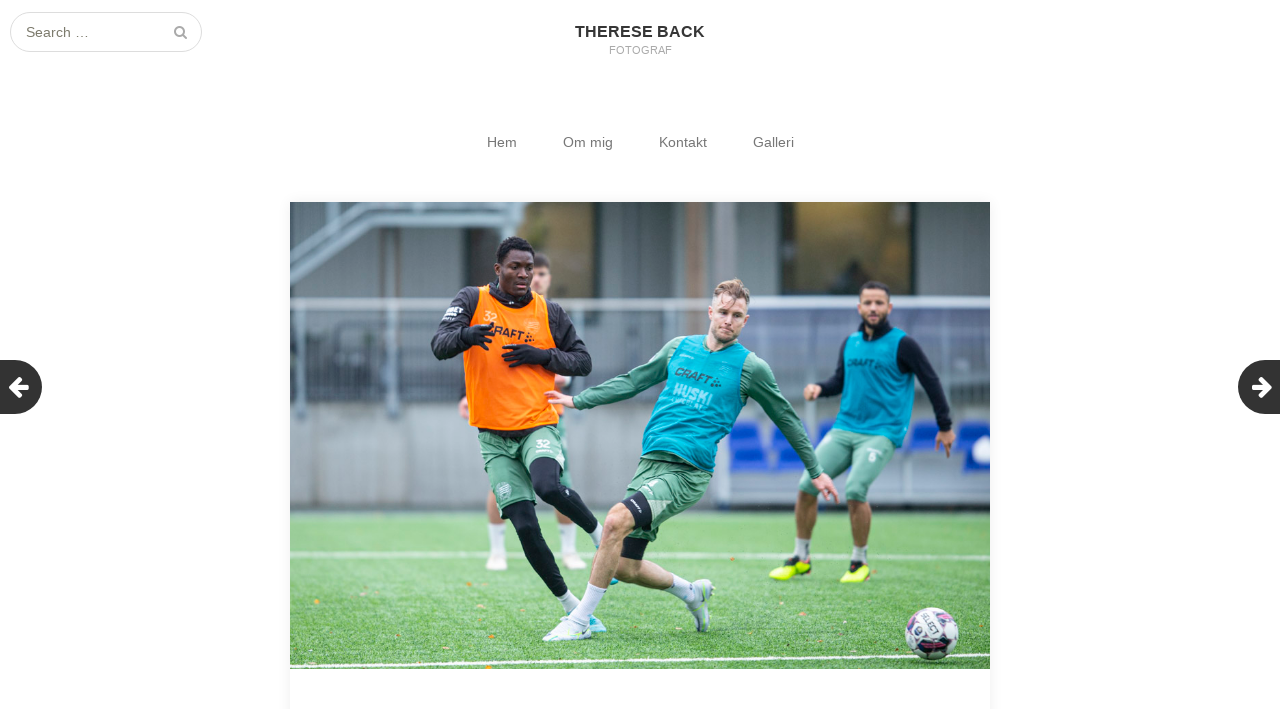

--- FILE ---
content_type: text/html; charset=UTF-8
request_url: https://www.thereseback.se/20221026-hammarby-traning/
body_size: 9715
content:
<!DOCTYPE html>
<html lang="sv-SE">
<head>
	<meta charset="UTF-8">
	<meta name="viewport" content="width=device-width, initial-scale=1">
	<link rel="profile" href="http://gmpg.org/xfn/11">
	<link rel="pingback" href="https://www.thereseback.se/xmlrpc.php">
	<!--[if lt IE 9]>
	<script src="https://usercontent.one/wp/www.thereseback.se/wp-content/themes/gk-portfolio/js/html5.js?media=1724755417"></script>
	<![endif]-->
	<title>20221026 Hammarby Träning &#8211; Therese Back</title>
<meta name='robots' content='max-image-preview:large' />
	<style>img:is([sizes="auto" i], [sizes^="auto," i]) { contain-intrinsic-size: 3000px 1500px }</style>
	<link rel='dns-prefetch' href='//www.googletagmanager.com' />
<link rel='dns-prefetch' href='//fonts.googleapis.com' />
<link rel="alternate" type="application/rss+xml" title="Therese Back &raquo; Webbflöde" href="https://www.thereseback.se/feed/" />
<link rel="alternate" type="application/rss+xml" title="Therese Back &raquo; Kommentarsflöde" href="https://www.thereseback.se/comments/feed/" />
<link rel="alternate" type="application/rss+xml" title="Therese Back &raquo; Kommentarsflöde för 20221026 Hammarby Träning" href="https://www.thereseback.se/20221026-hammarby-traning/feed/" />
<script type="text/javascript">
/* <![CDATA[ */
window._wpemojiSettings = {"baseUrl":"https:\/\/s.w.org\/images\/core\/emoji\/16.0.1\/72x72\/","ext":".png","svgUrl":"https:\/\/s.w.org\/images\/core\/emoji\/16.0.1\/svg\/","svgExt":".svg","source":{"concatemoji":"https:\/\/www.thereseback.se\/wp-includes\/js\/wp-emoji-release.min.js?ver=6.8.3"}};
/*! This file is auto-generated */
!function(s,n){var o,i,e;function c(e){try{var t={supportTests:e,timestamp:(new Date).valueOf()};sessionStorage.setItem(o,JSON.stringify(t))}catch(e){}}function p(e,t,n){e.clearRect(0,0,e.canvas.width,e.canvas.height),e.fillText(t,0,0);var t=new Uint32Array(e.getImageData(0,0,e.canvas.width,e.canvas.height).data),a=(e.clearRect(0,0,e.canvas.width,e.canvas.height),e.fillText(n,0,0),new Uint32Array(e.getImageData(0,0,e.canvas.width,e.canvas.height).data));return t.every(function(e,t){return e===a[t]})}function u(e,t){e.clearRect(0,0,e.canvas.width,e.canvas.height),e.fillText(t,0,0);for(var n=e.getImageData(16,16,1,1),a=0;a<n.data.length;a++)if(0!==n.data[a])return!1;return!0}function f(e,t,n,a){switch(t){case"flag":return n(e,"\ud83c\udff3\ufe0f\u200d\u26a7\ufe0f","\ud83c\udff3\ufe0f\u200b\u26a7\ufe0f")?!1:!n(e,"\ud83c\udde8\ud83c\uddf6","\ud83c\udde8\u200b\ud83c\uddf6")&&!n(e,"\ud83c\udff4\udb40\udc67\udb40\udc62\udb40\udc65\udb40\udc6e\udb40\udc67\udb40\udc7f","\ud83c\udff4\u200b\udb40\udc67\u200b\udb40\udc62\u200b\udb40\udc65\u200b\udb40\udc6e\u200b\udb40\udc67\u200b\udb40\udc7f");case"emoji":return!a(e,"\ud83e\udedf")}return!1}function g(e,t,n,a){var r="undefined"!=typeof WorkerGlobalScope&&self instanceof WorkerGlobalScope?new OffscreenCanvas(300,150):s.createElement("canvas"),o=r.getContext("2d",{willReadFrequently:!0}),i=(o.textBaseline="top",o.font="600 32px Arial",{});return e.forEach(function(e){i[e]=t(o,e,n,a)}),i}function t(e){var t=s.createElement("script");t.src=e,t.defer=!0,s.head.appendChild(t)}"undefined"!=typeof Promise&&(o="wpEmojiSettingsSupports",i=["flag","emoji"],n.supports={everything:!0,everythingExceptFlag:!0},e=new Promise(function(e){s.addEventListener("DOMContentLoaded",e,{once:!0})}),new Promise(function(t){var n=function(){try{var e=JSON.parse(sessionStorage.getItem(o));if("object"==typeof e&&"number"==typeof e.timestamp&&(new Date).valueOf()<e.timestamp+604800&&"object"==typeof e.supportTests)return e.supportTests}catch(e){}return null}();if(!n){if("undefined"!=typeof Worker&&"undefined"!=typeof OffscreenCanvas&&"undefined"!=typeof URL&&URL.createObjectURL&&"undefined"!=typeof Blob)try{var e="postMessage("+g.toString()+"("+[JSON.stringify(i),f.toString(),p.toString(),u.toString()].join(",")+"));",a=new Blob([e],{type:"text/javascript"}),r=new Worker(URL.createObjectURL(a),{name:"wpTestEmojiSupports"});return void(r.onmessage=function(e){c(n=e.data),r.terminate(),t(n)})}catch(e){}c(n=g(i,f,p,u))}t(n)}).then(function(e){for(var t in e)n.supports[t]=e[t],n.supports.everything=n.supports.everything&&n.supports[t],"flag"!==t&&(n.supports.everythingExceptFlag=n.supports.everythingExceptFlag&&n.supports[t]);n.supports.everythingExceptFlag=n.supports.everythingExceptFlag&&!n.supports.flag,n.DOMReady=!1,n.readyCallback=function(){n.DOMReady=!0}}).then(function(){return e}).then(function(){var e;n.supports.everything||(n.readyCallback(),(e=n.source||{}).concatemoji?t(e.concatemoji):e.wpemoji&&e.twemoji&&(t(e.twemoji),t(e.wpemoji)))}))}((window,document),window._wpemojiSettings);
/* ]]> */
</script>
<style id='wp-emoji-styles-inline-css' type='text/css'>

	img.wp-smiley, img.emoji {
		display: inline !important;
		border: none !important;
		box-shadow: none !important;
		height: 1em !important;
		width: 1em !important;
		margin: 0 0.07em !important;
		vertical-align: -0.1em !important;
		background: none !important;
		padding: 0 !important;
	}
</style>
<link rel='stylesheet' id='wp-block-library-css' href='https://www.thereseback.se/wp-includes/css/dist/block-library/style.min.css?ver=6.8.3' type='text/css' media='all' />
<style id='classic-theme-styles-inline-css' type='text/css'>
/*! This file is auto-generated */
.wp-block-button__link{color:#fff;background-color:#32373c;border-radius:9999px;box-shadow:none;text-decoration:none;padding:calc(.667em + 2px) calc(1.333em + 2px);font-size:1.125em}.wp-block-file__button{background:#32373c;color:#fff;text-decoration:none}
</style>
<style id='global-styles-inline-css' type='text/css'>
:root{--wp--preset--aspect-ratio--square: 1;--wp--preset--aspect-ratio--4-3: 4/3;--wp--preset--aspect-ratio--3-4: 3/4;--wp--preset--aspect-ratio--3-2: 3/2;--wp--preset--aspect-ratio--2-3: 2/3;--wp--preset--aspect-ratio--16-9: 16/9;--wp--preset--aspect-ratio--9-16: 9/16;--wp--preset--color--black: #000000;--wp--preset--color--cyan-bluish-gray: #abb8c3;--wp--preset--color--white: #ffffff;--wp--preset--color--pale-pink: #f78da7;--wp--preset--color--vivid-red: #cf2e2e;--wp--preset--color--luminous-vivid-orange: #ff6900;--wp--preset--color--luminous-vivid-amber: #fcb900;--wp--preset--color--light-green-cyan: #7bdcb5;--wp--preset--color--vivid-green-cyan: #00d084;--wp--preset--color--pale-cyan-blue: #8ed1fc;--wp--preset--color--vivid-cyan-blue: #0693e3;--wp--preset--color--vivid-purple: #9b51e0;--wp--preset--gradient--vivid-cyan-blue-to-vivid-purple: linear-gradient(135deg,rgba(6,147,227,1) 0%,rgb(155,81,224) 100%);--wp--preset--gradient--light-green-cyan-to-vivid-green-cyan: linear-gradient(135deg,rgb(122,220,180) 0%,rgb(0,208,130) 100%);--wp--preset--gradient--luminous-vivid-amber-to-luminous-vivid-orange: linear-gradient(135deg,rgba(252,185,0,1) 0%,rgba(255,105,0,1) 100%);--wp--preset--gradient--luminous-vivid-orange-to-vivid-red: linear-gradient(135deg,rgba(255,105,0,1) 0%,rgb(207,46,46) 100%);--wp--preset--gradient--very-light-gray-to-cyan-bluish-gray: linear-gradient(135deg,rgb(238,238,238) 0%,rgb(169,184,195) 100%);--wp--preset--gradient--cool-to-warm-spectrum: linear-gradient(135deg,rgb(74,234,220) 0%,rgb(151,120,209) 20%,rgb(207,42,186) 40%,rgb(238,44,130) 60%,rgb(251,105,98) 80%,rgb(254,248,76) 100%);--wp--preset--gradient--blush-light-purple: linear-gradient(135deg,rgb(255,206,236) 0%,rgb(152,150,240) 100%);--wp--preset--gradient--blush-bordeaux: linear-gradient(135deg,rgb(254,205,165) 0%,rgb(254,45,45) 50%,rgb(107,0,62) 100%);--wp--preset--gradient--luminous-dusk: linear-gradient(135deg,rgb(255,203,112) 0%,rgb(199,81,192) 50%,rgb(65,88,208) 100%);--wp--preset--gradient--pale-ocean: linear-gradient(135deg,rgb(255,245,203) 0%,rgb(182,227,212) 50%,rgb(51,167,181) 100%);--wp--preset--gradient--electric-grass: linear-gradient(135deg,rgb(202,248,128) 0%,rgb(113,206,126) 100%);--wp--preset--gradient--midnight: linear-gradient(135deg,rgb(2,3,129) 0%,rgb(40,116,252) 100%);--wp--preset--font-size--small: 13px;--wp--preset--font-size--medium: 20px;--wp--preset--font-size--large: 36px;--wp--preset--font-size--x-large: 42px;--wp--preset--spacing--20: 0.44rem;--wp--preset--spacing--30: 0.67rem;--wp--preset--spacing--40: 1rem;--wp--preset--spacing--50: 1.5rem;--wp--preset--spacing--60: 2.25rem;--wp--preset--spacing--70: 3.38rem;--wp--preset--spacing--80: 5.06rem;--wp--preset--shadow--natural: 6px 6px 9px rgba(0, 0, 0, 0.2);--wp--preset--shadow--deep: 12px 12px 50px rgba(0, 0, 0, 0.4);--wp--preset--shadow--sharp: 6px 6px 0px rgba(0, 0, 0, 0.2);--wp--preset--shadow--outlined: 6px 6px 0px -3px rgba(255, 255, 255, 1), 6px 6px rgba(0, 0, 0, 1);--wp--preset--shadow--crisp: 6px 6px 0px rgba(0, 0, 0, 1);}:where(.is-layout-flex){gap: 0.5em;}:where(.is-layout-grid){gap: 0.5em;}body .is-layout-flex{display: flex;}.is-layout-flex{flex-wrap: wrap;align-items: center;}.is-layout-flex > :is(*, div){margin: 0;}body .is-layout-grid{display: grid;}.is-layout-grid > :is(*, div){margin: 0;}:where(.wp-block-columns.is-layout-flex){gap: 2em;}:where(.wp-block-columns.is-layout-grid){gap: 2em;}:where(.wp-block-post-template.is-layout-flex){gap: 1.25em;}:where(.wp-block-post-template.is-layout-grid){gap: 1.25em;}.has-black-color{color: var(--wp--preset--color--black) !important;}.has-cyan-bluish-gray-color{color: var(--wp--preset--color--cyan-bluish-gray) !important;}.has-white-color{color: var(--wp--preset--color--white) !important;}.has-pale-pink-color{color: var(--wp--preset--color--pale-pink) !important;}.has-vivid-red-color{color: var(--wp--preset--color--vivid-red) !important;}.has-luminous-vivid-orange-color{color: var(--wp--preset--color--luminous-vivid-orange) !important;}.has-luminous-vivid-amber-color{color: var(--wp--preset--color--luminous-vivid-amber) !important;}.has-light-green-cyan-color{color: var(--wp--preset--color--light-green-cyan) !important;}.has-vivid-green-cyan-color{color: var(--wp--preset--color--vivid-green-cyan) !important;}.has-pale-cyan-blue-color{color: var(--wp--preset--color--pale-cyan-blue) !important;}.has-vivid-cyan-blue-color{color: var(--wp--preset--color--vivid-cyan-blue) !important;}.has-vivid-purple-color{color: var(--wp--preset--color--vivid-purple) !important;}.has-black-background-color{background-color: var(--wp--preset--color--black) !important;}.has-cyan-bluish-gray-background-color{background-color: var(--wp--preset--color--cyan-bluish-gray) !important;}.has-white-background-color{background-color: var(--wp--preset--color--white) !important;}.has-pale-pink-background-color{background-color: var(--wp--preset--color--pale-pink) !important;}.has-vivid-red-background-color{background-color: var(--wp--preset--color--vivid-red) !important;}.has-luminous-vivid-orange-background-color{background-color: var(--wp--preset--color--luminous-vivid-orange) !important;}.has-luminous-vivid-amber-background-color{background-color: var(--wp--preset--color--luminous-vivid-amber) !important;}.has-light-green-cyan-background-color{background-color: var(--wp--preset--color--light-green-cyan) !important;}.has-vivid-green-cyan-background-color{background-color: var(--wp--preset--color--vivid-green-cyan) !important;}.has-pale-cyan-blue-background-color{background-color: var(--wp--preset--color--pale-cyan-blue) !important;}.has-vivid-cyan-blue-background-color{background-color: var(--wp--preset--color--vivid-cyan-blue) !important;}.has-vivid-purple-background-color{background-color: var(--wp--preset--color--vivid-purple) !important;}.has-black-border-color{border-color: var(--wp--preset--color--black) !important;}.has-cyan-bluish-gray-border-color{border-color: var(--wp--preset--color--cyan-bluish-gray) !important;}.has-white-border-color{border-color: var(--wp--preset--color--white) !important;}.has-pale-pink-border-color{border-color: var(--wp--preset--color--pale-pink) !important;}.has-vivid-red-border-color{border-color: var(--wp--preset--color--vivid-red) !important;}.has-luminous-vivid-orange-border-color{border-color: var(--wp--preset--color--luminous-vivid-orange) !important;}.has-luminous-vivid-amber-border-color{border-color: var(--wp--preset--color--luminous-vivid-amber) !important;}.has-light-green-cyan-border-color{border-color: var(--wp--preset--color--light-green-cyan) !important;}.has-vivid-green-cyan-border-color{border-color: var(--wp--preset--color--vivid-green-cyan) !important;}.has-pale-cyan-blue-border-color{border-color: var(--wp--preset--color--pale-cyan-blue) !important;}.has-vivid-cyan-blue-border-color{border-color: var(--wp--preset--color--vivid-cyan-blue) !important;}.has-vivid-purple-border-color{border-color: var(--wp--preset--color--vivid-purple) !important;}.has-vivid-cyan-blue-to-vivid-purple-gradient-background{background: var(--wp--preset--gradient--vivid-cyan-blue-to-vivid-purple) !important;}.has-light-green-cyan-to-vivid-green-cyan-gradient-background{background: var(--wp--preset--gradient--light-green-cyan-to-vivid-green-cyan) !important;}.has-luminous-vivid-amber-to-luminous-vivid-orange-gradient-background{background: var(--wp--preset--gradient--luminous-vivid-amber-to-luminous-vivid-orange) !important;}.has-luminous-vivid-orange-to-vivid-red-gradient-background{background: var(--wp--preset--gradient--luminous-vivid-orange-to-vivid-red) !important;}.has-very-light-gray-to-cyan-bluish-gray-gradient-background{background: var(--wp--preset--gradient--very-light-gray-to-cyan-bluish-gray) !important;}.has-cool-to-warm-spectrum-gradient-background{background: var(--wp--preset--gradient--cool-to-warm-spectrum) !important;}.has-blush-light-purple-gradient-background{background: var(--wp--preset--gradient--blush-light-purple) !important;}.has-blush-bordeaux-gradient-background{background: var(--wp--preset--gradient--blush-bordeaux) !important;}.has-luminous-dusk-gradient-background{background: var(--wp--preset--gradient--luminous-dusk) !important;}.has-pale-ocean-gradient-background{background: var(--wp--preset--gradient--pale-ocean) !important;}.has-electric-grass-gradient-background{background: var(--wp--preset--gradient--electric-grass) !important;}.has-midnight-gradient-background{background: var(--wp--preset--gradient--midnight) !important;}.has-small-font-size{font-size: var(--wp--preset--font-size--small) !important;}.has-medium-font-size{font-size: var(--wp--preset--font-size--medium) !important;}.has-large-font-size{font-size: var(--wp--preset--font-size--large) !important;}.has-x-large-font-size{font-size: var(--wp--preset--font-size--x-large) !important;}
:where(.wp-block-post-template.is-layout-flex){gap: 1.25em;}:where(.wp-block-post-template.is-layout-grid){gap: 1.25em;}
:where(.wp-block-columns.is-layout-flex){gap: 2em;}:where(.wp-block-columns.is-layout-grid){gap: 2em;}
:root :where(.wp-block-pullquote){font-size: 1.5em;line-height: 1.6;}
</style>
<link rel='stylesheet' id='portfolio-normalize-css' href='https://usercontent.one/wp/www.thereseback.se/wp-content/themes/gk-portfolio/css/normalize.css?ver=6.8.3&media=1724755417' type='text/css' media='all' />
<link rel='stylesheet' id='portfolio-fonts-css' href='https://fonts.googleapis.com/css?family=Open+Sans%3A700&#038;ver=6.8.3' type='text/css' media='all' />
<link rel='stylesheet' id='portfolio-fonts-body-css' href='https://fonts.googleapis.com/css?family=Open+Sans%3A400&#038;ver=6.8.3' type='text/css' media='all' />
<link rel='stylesheet' id='portfolio-font-awesome-css' href='https://usercontent.one/wp/www.thereseback.se/wp-content/themes/gk-portfolio/css/font.awesome.css?ver=4.0.3&media=1724755417' type='text/css' media='all' />
<link rel='stylesheet' id='portfolio-style-css' href='https://usercontent.one/wp/www.thereseback.se/wp-content/themes/gk-portfolio/style.css?ver=6.8.3&media=1724755417' type='text/css' media='all' />
<!--[if lt IE 9]>
<link rel='stylesheet' id='portfolio-ie8-css' href='https://usercontent.one/wp/www.thereseback.se/wp-content/themes/gk-portfolio/css/ie8.css?ver=6.8.3&media=1724755417' type='text/css' media='all' />
<![endif]-->
<!--[if IE 9]>
<link rel='stylesheet' id='portfolio-ie9-css' href='https://usercontent.one/wp/www.thereseback.se/wp-content/themes/gk-portfolio/css/ie9.css?ver=6.8.3&media=1724755417' type='text/css' media='all' />
<![endif]-->
<script type="text/javascript" src="https://usercontent.one/wp/www.thereseback.se/wp-content/plugins/stop-user-enumeration/frontend/js/frontend.js?ver=1.7.5&media=1724755417" id="stop-user-enumeration-js" defer="defer" data-wp-strategy="defer"></script>
<script type="text/javascript" src="https://www.thereseback.se/wp-includes/js/jquery/jquery.min.js?ver=3.7.1" id="jquery-core-js"></script>
<script type="text/javascript" src="https://www.thereseback.se/wp-includes/js/jquery/jquery-migrate.min.js?ver=3.4.1" id="jquery-migrate-js"></script>

<!-- Kodblock för ”Google-tagg (gtag.js)” tillagt av Site Kit -->
<!-- Kodblock för ”Google Analytics” tillagt av Site Kit -->
<script type="text/javascript" src="https://www.googletagmanager.com/gtag/js?id=GT-WV8652ND" id="google_gtagjs-js" async></script>
<script type="text/javascript" id="google_gtagjs-js-after">
/* <![CDATA[ */
window.dataLayer = window.dataLayer || [];function gtag(){dataLayer.push(arguments);}
gtag("set","linker",{"domains":["www.thereseback.se"]});
gtag("js", new Date());
gtag("set", "developer_id.dZTNiMT", true);
gtag("config", "GT-WV8652ND");
/* ]]> */
</script>
<link rel="https://api.w.org/" href="https://www.thereseback.se/wp-json/" /><link rel="alternate" title="JSON" type="application/json" href="https://www.thereseback.se/wp-json/wp/v2/posts/17528" /><link rel="EditURI" type="application/rsd+xml" title="RSD" href="https://www.thereseback.se/xmlrpc.php?rsd" />
<meta name="generator" content="WordPress 6.8.3" />
<link rel="canonical" href="https://www.thereseback.se/20221026-hammarby-traning/" />
<link rel='shortlink' href='https://www.thereseback.se/?p=17528' />
<link rel="alternate" title="oEmbed (JSON)" type="application/json+oembed" href="https://www.thereseback.se/wp-json/oembed/1.0/embed?url=https%3A%2F%2Fwww.thereseback.se%2F20221026-hammarby-traning%2F" />
<link rel="alternate" title="oEmbed (XML)" type="text/xml+oembed" href="https://www.thereseback.se/wp-json/oembed/1.0/embed?url=https%3A%2F%2Fwww.thereseback.se%2F20221026-hammarby-traning%2F&#038;format=xml" />
<meta name="generator" content="Site Kit by Google 1.161.0" /><style>[class*=" icon-oc-"],[class^=icon-oc-]{speak:none;font-style:normal;font-weight:400;font-variant:normal;text-transform:none;line-height:1;-webkit-font-smoothing:antialiased;-moz-osx-font-smoothing:grayscale}.icon-oc-one-com-white-32px-fill:before{content:"901"}.icon-oc-one-com:before{content:"900"}#one-com-icon,.toplevel_page_onecom-wp .wp-menu-image{speak:none;display:flex;align-items:center;justify-content:center;text-transform:none;line-height:1;-webkit-font-smoothing:antialiased;-moz-osx-font-smoothing:grayscale}.onecom-wp-admin-bar-item>a,.toplevel_page_onecom-wp>.wp-menu-name{font-size:16px;font-weight:400;line-height:1}.toplevel_page_onecom-wp>.wp-menu-name img{width:69px;height:9px;}.wp-submenu-wrap.wp-submenu>.wp-submenu-head>img{width:88px;height:auto}.onecom-wp-admin-bar-item>a img{height:7px!important}.onecom-wp-admin-bar-item>a img,.toplevel_page_onecom-wp>.wp-menu-name img{opacity:.8}.onecom-wp-admin-bar-item.hover>a img,.toplevel_page_onecom-wp.wp-has-current-submenu>.wp-menu-name img,li.opensub>a.toplevel_page_onecom-wp>.wp-menu-name img{opacity:1}#one-com-icon:before,.onecom-wp-admin-bar-item>a:before,.toplevel_page_onecom-wp>.wp-menu-image:before{content:'';position:static!important;background-color:rgba(240,245,250,.4);border-radius:102px;width:18px;height:18px;padding:0!important}.onecom-wp-admin-bar-item>a:before{width:14px;height:14px}.onecom-wp-admin-bar-item.hover>a:before,.toplevel_page_onecom-wp.opensub>a>.wp-menu-image:before,.toplevel_page_onecom-wp.wp-has-current-submenu>.wp-menu-image:before{background-color:#76b82a}.onecom-wp-admin-bar-item>a{display:inline-flex!important;align-items:center;justify-content:center}#one-com-logo-wrapper{font-size:4em}#one-com-icon{vertical-align:middle}.imagify-welcome{display:none !important;}</style>   
    <style type="text/css">
    	body { font-family: verdana, sans-serif; }
        .site-title { font-family: verdana, sans-serif; }
    	
    	.site-main #page {
    		max-width: 1260px;
    	}
    
    	#primary,
    	#comments,
    	.author-info,
    	.attachment #primary,
    	.site-content.archive #gk-search,
    	.search-no-results .page-content {
    		width: 700px;
    	}
    
    	    
        a,
        a.inverse:active,
        a.inverse:focus,
        a.inverse:hover,
        button,
        input[type="submit"],
        input[type="button"],
        input[type="reset"],
        .entry-summary .readon,
        .comment-author .fn,
        .comment-author .url,
        .comment-reply-link,
        .comment-reply-login,
        #content .tags-links a:active,
        #content .tags-links a:focus,
        #content .tags-links a:hover,
        .nav-menu li a:active,
        .nav-menu li a:focus,
        .nav-menu li a:hover,
        ul.nav-menu ul a:hover,
        .nav-menu ul ul a:hover,
        .gk-social-buttons a:hover:before,
        .format-gallery .entry-content .page-links a:hover,
        .format-audio .entry-content .page-links a:hover,
        .format-status .entry-content .page-links a:hover,
        .format-video .entry-content .page-links a:hover,
        .format-chat .entry-content .page-links a:hover,
        .format-quote .entry-content .page-links a:hover,
        .page-links a:hover,
        .paging-navigation a:active,
        .paging-navigation a:focus,
        .paging-navigation a:hover,
        .comment-meta a:hover,
        .social-menu li:hover:before,
        .social-menu-topbar li:hover:before,
        .entry-title a:hover {
        	color: #ddd4dd;
        }
        button,
        input[type="submit"],
        input[type="button"],
        input[type="reset"],
        .entry-summary .readon {
        	border: 1px solid #ddd4dd;
        }
        body .nav-menu .current_page_item > a,
        body .nav-menu .current_page_ancestor > a,
        body .nav-menu .current-menu-item > a,
        body .nav-menu .current-menu-ancestor > a {
        	border-color: #ddd4dd;
        	color: #ddd4dd!important;
        }
        .format-status .entry-content .page-links a,
        .format-gallery .entry-content .page-links a,
        .format-chat .entry-content .page-links a,
        .format-quote .entry-content .page-links a,
        .page-links a {
        	background:  #ddd4dd;
        	border-color: #ddd4dd;
        }
        .hentry .mejs-controls .mejs-time-rail .mejs-time-current,
        .comment-post-author,
        .sticky .post-preview:after,
        .entry-header.sticky:after,
        .article-helper.sticky:after,
        #prev-post > a:hover,
        #next-post > a:hover {
        	background: #ddd4dd;
        }
        .comments-title > span,
        .comment-reply-title > span {
        	border-bottom-color: #ddd4dd;
        }
        
                
        .article-helper {
	        height: 380px; 
        }
        
        .site-content.archive article {
        	height: 416px;
        }
        
        .post-preview {
        	padding: 56px 36px 36px 36px;
        }
        
        @media (max-width: 1140px) {
        	.site-content.archive article {
        		height: 336px;
        	}
        	
        	.article-helper {
        		height: 320px;
        	}
        	
        	.post-preview {
        		padding: 20px 16px 36px 16px;
        	}
        }
    </style>
        <style type="text/css">
        .site-content.archive article { width: 33%; }
    </style> 
    	<style type="text/css">
	body.custom-background #main { background-color: #ffffff; }
	</style>
	
<!-- Kodblock för ”Google Tag Manager” tillagt av Site Kit -->
<script type="text/javascript">
/* <![CDATA[ */

			( function( w, d, s, l, i ) {
				w[l] = w[l] || [];
				w[l].push( {'gtm.start': new Date().getTime(), event: 'gtm.js'} );
				var f = d.getElementsByTagName( s )[0],
					j = d.createElement( s ), dl = l != 'dataLayer' ? '&l=' + l : '';
				j.async = true;
				j.src = 'https://www.googletagmanager.com/gtm.js?id=' + i + dl;
				f.parentNode.insertBefore( j, f );
			} )( window, document, 'script', 'dataLayer', 'GTM-PNQML8LH' );
			
/* ]]> */
</script>

<!-- Avslut av kodblock för ”Google Tag Manager” tillagt av Site Kit -->
</head>
<body class="wp-singular post-template-default single single-post postid-17528 single-format-standard custom-background wp-theme-gk-portfolio">
	<!--[if lte IE 8]>
	<div id="ie-toolbar"><div>You're using an unsupported version of Internet Explorer. Please <a href="http://windows.microsoft.com/en-us/internet-explorer/products/ie/home">upgrade your browser</a> for the best user experience on our site. Thank you.</div></div>
	<![endif]-->
		<header id="masthead" class="site-header" role="banner">
			<a class="home-link" href="https://www.thereseback.se/" title="Therese Back" rel="home">
									<h1 class="site-title">Therese Back</h1>
										<h2 class="site-description">Fotograf</h2>
												</a>
			
						<form role="search" method="get" class="search-topbar" action="https://www.thereseback.se/">
				<label>
					<span class="screen-reader-text">Search for:</span>
					<input type="search" class="search-topbar-field" placeholder="Search …" value="" name="s" title="Search for:" />
				</label>
			</form>
						
						<div class="social-menu-topbar"><ul>
<li class="page_item page-item-76"><a href="https://www.thereseback.se/galleri/">Galleri</a></li>
<li class="page_item page-item-10965"><a href="https://www.thereseback.se/kontakt/">Kontakt</a></li>
<li class="page_item page-item-198"><a href="https://www.thereseback.se/om-mig/">Om mig</a></li>
<li class="page_item page-item-19094"><a href="https://www.thereseback.se/retro/">Retro</a></li>
</ul></div>
					</header><!-- #masthead -->
				
		<div id="main" class="site-main">
			<div id="page" class="hfeed site">
		
				<nav id="site-navigation" class="main-navigation" role="navigation">
					<div class="menu-meny-1-container"><ul id="menu-meny-1" class="nav-menu"><li id="menu-item-451" class="menu-item menu-item-type-custom menu-item-object-custom menu-item-home menu-item-451"><a href="http://www.thereseback.se/">Hem</a></li>
<li id="menu-item-199" class="menu-item menu-item-type-post_type menu-item-object-page menu-item-199"><a href="https://www.thereseback.se/om-mig/">Om mig</a></li>
<li id="menu-item-10966" class="menu-item menu-item-type-post_type menu-item-object-page menu-item-10966"><a href="https://www.thereseback.se/kontakt/">Kontakt</a></li>
<li id="menu-item-17565" class="menu-item menu-item-type-taxonomy menu-item-object-category current-post-ancestor current-menu-parent current-post-parent menu-item-17565"><a href="https://www.thereseback.se/category/galleri/">Galleri</a></li>
</ul></div>				</nav><!-- #site-navigation -->
	<div id="primary" class="content-area">
		<div id="content" class="site-content" role="main">
							
<article id="post-17528" class="post-17528 post type-post status-publish format-standard has-post-thumbnail hentry category-galleri">
	<div>
		<header class="entry-header full-width-image" data-url="https://www.thereseback.se/20221026-hammarby-traning/">
						
			<img width="1024" height="683" src="https://usercontent.one/wp/www.thereseback.se/wp-content/uploads/2022/10/MG_5217.jpg?media=1724755417" class="attachment-full size-full wp-post-image" alt="" decoding="async" fetchpriority="high" srcset="https://usercontent.one/wp/www.thereseback.se/wp-content/uploads/2022/10/MG_5217.jpg?media=1724755417 1024w, https://usercontent.one/wp/www.thereseback.se/wp-content/uploads/2022/10/MG_5217-300x200.jpg?media=1724755417 300w, https://usercontent.one/wp/www.thereseback.se/wp-content/uploads/2022/10/MG_5217-768x512.jpg?media=1724755417 768w" sizes="(max-width: 1024px) 100vw, 1024px" />			
		<h1 class="entry-title">
					20221026 Hammarby Träning			</h1>
	</header><!-- .entry-header -->
		
			
				<div class="entry-content">
			<p>Hammarby Träning, Årsta IP</p>
<div data-carousel-extra='{"blog_id":1,"permalink":"https:\/\/www.thereseback.se\/20221026-hammarby-traning\/"}' id='gallery-1' class='gallery galleryid-17528 gallery-columns-1 gallery-size-full'><dl class='gallery-item'>
			<dt class='gallery-icon landscape'>
				<img decoding="async" width="1024" height="683" src="https://usercontent.one/wp/www.thereseback.se/wp-content/uploads/2022/10/MG_5135.jpg?media=1724755417" class="attachment-full size-full" alt="" srcset="https://usercontent.one/wp/www.thereseback.se/wp-content/uploads/2022/10/MG_5135.jpg?media=1724755417 1024w, https://usercontent.one/wp/www.thereseback.se/wp-content/uploads/2022/10/MG_5135-300x200.jpg?media=1724755417 300w, https://usercontent.one/wp/www.thereseback.se/wp-content/uploads/2022/10/MG_5135-768x512.jpg?media=1724755417 768w" sizes="(max-width: 1024px) 100vw, 1024px" />
			</dt></dl><br style="clear: both" /><dl class='gallery-item'>
			<dt class='gallery-icon landscape'>
				<img decoding="async" width="1024" height="683" src="https://usercontent.one/wp/www.thereseback.se/wp-content/uploads/2022/10/MG_5137.jpg?media=1724755417" class="attachment-full size-full" alt="" srcset="https://usercontent.one/wp/www.thereseback.se/wp-content/uploads/2022/10/MG_5137.jpg?media=1724755417 1024w, https://usercontent.one/wp/www.thereseback.se/wp-content/uploads/2022/10/MG_5137-300x200.jpg?media=1724755417 300w, https://usercontent.one/wp/www.thereseback.se/wp-content/uploads/2022/10/MG_5137-768x512.jpg?media=1724755417 768w" sizes="(max-width: 1024px) 100vw, 1024px" />
			</dt></dl><br style="clear: both" /><dl class='gallery-item'>
			<dt class='gallery-icon landscape'>
				<img loading="lazy" decoding="async" width="1024" height="683" src="https://usercontent.one/wp/www.thereseback.se/wp-content/uploads/2022/10/MG_5139.jpg?media=1724755417" class="attachment-full size-full" alt="" srcset="https://usercontent.one/wp/www.thereseback.se/wp-content/uploads/2022/10/MG_5139.jpg?media=1724755417 1024w, https://usercontent.one/wp/www.thereseback.se/wp-content/uploads/2022/10/MG_5139-300x200.jpg?media=1724755417 300w, https://usercontent.one/wp/www.thereseback.se/wp-content/uploads/2022/10/MG_5139-768x512.jpg?media=1724755417 768w" sizes="auto, (max-width: 1024px) 100vw, 1024px" />
			</dt></dl><br style="clear: both" /><dl class='gallery-item'>
			<dt class='gallery-icon landscape'>
				<img loading="lazy" decoding="async" width="1024" height="683" src="https://usercontent.one/wp/www.thereseback.se/wp-content/uploads/2022/10/MG_5146.jpg?media=1724755417" class="attachment-full size-full" alt="" srcset="https://usercontent.one/wp/www.thereseback.se/wp-content/uploads/2022/10/MG_5146.jpg?media=1724755417 1024w, https://usercontent.one/wp/www.thereseback.se/wp-content/uploads/2022/10/MG_5146-300x200.jpg?media=1724755417 300w, https://usercontent.one/wp/www.thereseback.se/wp-content/uploads/2022/10/MG_5146-768x512.jpg?media=1724755417 768w" sizes="auto, (max-width: 1024px) 100vw, 1024px" />
			</dt></dl><br style="clear: both" /><dl class='gallery-item'>
			<dt class='gallery-icon landscape'>
				<img loading="lazy" decoding="async" width="1024" height="683" src="https://usercontent.one/wp/www.thereseback.se/wp-content/uploads/2022/10/MG_5152.jpg?media=1724755417" class="attachment-full size-full" alt="" srcset="https://usercontent.one/wp/www.thereseback.se/wp-content/uploads/2022/10/MG_5152.jpg?media=1724755417 1024w, https://usercontent.one/wp/www.thereseback.se/wp-content/uploads/2022/10/MG_5152-300x200.jpg?media=1724755417 300w, https://usercontent.one/wp/www.thereseback.se/wp-content/uploads/2022/10/MG_5152-768x512.jpg?media=1724755417 768w" sizes="auto, (max-width: 1024px) 100vw, 1024px" />
			</dt></dl><br style="clear: both" /><dl class='gallery-item'>
			<dt class='gallery-icon landscape'>
				<img loading="lazy" decoding="async" width="1024" height="683" src="https://usercontent.one/wp/www.thereseback.se/wp-content/uploads/2022/10/MG_5167.jpg?media=1724755417" class="attachment-full size-full" alt="" srcset="https://usercontent.one/wp/www.thereseback.se/wp-content/uploads/2022/10/MG_5167.jpg?media=1724755417 1024w, https://usercontent.one/wp/www.thereseback.se/wp-content/uploads/2022/10/MG_5167-300x200.jpg?media=1724755417 300w, https://usercontent.one/wp/www.thereseback.se/wp-content/uploads/2022/10/MG_5167-768x512.jpg?media=1724755417 768w" sizes="auto, (max-width: 1024px) 100vw, 1024px" />
			</dt></dl><br style="clear: both" /><dl class='gallery-item'>
			<dt class='gallery-icon landscape'>
				<img loading="lazy" decoding="async" width="1024" height="683" src="https://usercontent.one/wp/www.thereseback.se/wp-content/uploads/2022/10/MG_5180.jpg?media=1724755417" class="attachment-full size-full" alt="" srcset="https://usercontent.one/wp/www.thereseback.se/wp-content/uploads/2022/10/MG_5180.jpg?media=1724755417 1024w, https://usercontent.one/wp/www.thereseback.se/wp-content/uploads/2022/10/MG_5180-300x200.jpg?media=1724755417 300w, https://usercontent.one/wp/www.thereseback.se/wp-content/uploads/2022/10/MG_5180-768x512.jpg?media=1724755417 768w" sizes="auto, (max-width: 1024px) 100vw, 1024px" />
			</dt></dl><br style="clear: both" /><dl class='gallery-item'>
			<dt class='gallery-icon landscape'>
				<img loading="lazy" decoding="async" width="1024" height="683" src="https://usercontent.one/wp/www.thereseback.se/wp-content/uploads/2022/10/MG_5203.jpg?media=1724755417" class="attachment-full size-full" alt="" srcset="https://usercontent.one/wp/www.thereseback.se/wp-content/uploads/2022/10/MG_5203.jpg?media=1724755417 1024w, https://usercontent.one/wp/www.thereseback.se/wp-content/uploads/2022/10/MG_5203-300x200.jpg?media=1724755417 300w, https://usercontent.one/wp/www.thereseback.se/wp-content/uploads/2022/10/MG_5203-768x512.jpg?media=1724755417 768w" sizes="auto, (max-width: 1024px) 100vw, 1024px" />
			</dt></dl><br style="clear: both" /><dl class='gallery-item'>
			<dt class='gallery-icon landscape'>
				<img loading="lazy" decoding="async" width="1024" height="683" src="https://usercontent.one/wp/www.thereseback.se/wp-content/uploads/2022/10/MG_5211.jpg?media=1724755417" class="attachment-full size-full" alt="" srcset="https://usercontent.one/wp/www.thereseback.se/wp-content/uploads/2022/10/MG_5211.jpg?media=1724755417 1024w, https://usercontent.one/wp/www.thereseback.se/wp-content/uploads/2022/10/MG_5211-300x200.jpg?media=1724755417 300w, https://usercontent.one/wp/www.thereseback.se/wp-content/uploads/2022/10/MG_5211-768x512.jpg?media=1724755417 768w" sizes="auto, (max-width: 1024px) 100vw, 1024px" />
			</dt></dl><br style="clear: both" /><dl class='gallery-item'>
			<dt class='gallery-icon landscape'>
				<img loading="lazy" decoding="async" width="1024" height="683" src="https://usercontent.one/wp/www.thereseback.se/wp-content/uploads/2022/10/MG_5208.jpg?media=1724755417" class="attachment-full size-full" alt="" srcset="https://usercontent.one/wp/www.thereseback.se/wp-content/uploads/2022/10/MG_5208.jpg?media=1724755417 1024w, https://usercontent.one/wp/www.thereseback.se/wp-content/uploads/2022/10/MG_5208-300x200.jpg?media=1724755417 300w, https://usercontent.one/wp/www.thereseback.se/wp-content/uploads/2022/10/MG_5208-768x512.jpg?media=1724755417 768w" sizes="auto, (max-width: 1024px) 100vw, 1024px" />
			</dt></dl><br style="clear: both" /><dl class='gallery-item'>
			<dt class='gallery-icon landscape'>
				<img loading="lazy" decoding="async" width="1024" height="683" src="https://usercontent.one/wp/www.thereseback.se/wp-content/uploads/2022/10/MG_5217-1.jpg?media=1724755417" class="attachment-full size-full" alt="" srcset="https://usercontent.one/wp/www.thereseback.se/wp-content/uploads/2022/10/MG_5217-1.jpg?media=1724755417 1024w, https://usercontent.one/wp/www.thereseback.se/wp-content/uploads/2022/10/MG_5217-1-300x200.jpg?media=1724755417 300w, https://usercontent.one/wp/www.thereseback.se/wp-content/uploads/2022/10/MG_5217-1-768x512.jpg?media=1724755417 768w" sizes="auto, (max-width: 1024px) 100vw, 1024px" />
			</dt></dl><br style="clear: both" /><dl class='gallery-item'>
			<dt class='gallery-icon landscape'>
				<img loading="lazy" decoding="async" width="1024" height="683" src="https://usercontent.one/wp/www.thereseback.se/wp-content/uploads/2022/10/MG_5229.jpg?media=1724755417" class="attachment-full size-full" alt="" srcset="https://usercontent.one/wp/www.thereseback.se/wp-content/uploads/2022/10/MG_5229.jpg?media=1724755417 1024w, https://usercontent.one/wp/www.thereseback.se/wp-content/uploads/2022/10/MG_5229-300x200.jpg?media=1724755417 300w, https://usercontent.one/wp/www.thereseback.se/wp-content/uploads/2022/10/MG_5229-768x512.jpg?media=1724755417 768w" sizes="auto, (max-width: 1024px) 100vw, 1024px" />
			</dt></dl><br style="clear: both" /><dl class='gallery-item'>
			<dt class='gallery-icon landscape'>
				<img loading="lazy" decoding="async" width="1024" height="683" src="https://usercontent.one/wp/www.thereseback.se/wp-content/uploads/2022/10/MG_5238.jpg?media=1724755417" class="attachment-full size-full" alt="" srcset="https://usercontent.one/wp/www.thereseback.se/wp-content/uploads/2022/10/MG_5238.jpg?media=1724755417 1024w, https://usercontent.one/wp/www.thereseback.se/wp-content/uploads/2022/10/MG_5238-300x200.jpg?media=1724755417 300w, https://usercontent.one/wp/www.thereseback.se/wp-content/uploads/2022/10/MG_5238-768x512.jpg?media=1724755417 768w" sizes="auto, (max-width: 1024px) 100vw, 1024px" />
			</dt></dl><br style="clear: both" /><dl class='gallery-item'>
			<dt class='gallery-icon landscape'>
				<img loading="lazy" decoding="async" width="1024" height="683" src="https://usercontent.one/wp/www.thereseback.se/wp-content/uploads/2022/10/MG_5242.jpg?media=1724755417" class="attachment-full size-full" alt="" srcset="https://usercontent.one/wp/www.thereseback.se/wp-content/uploads/2022/10/MG_5242.jpg?media=1724755417 1024w, https://usercontent.one/wp/www.thereseback.se/wp-content/uploads/2022/10/MG_5242-300x200.jpg?media=1724755417 300w, https://usercontent.one/wp/www.thereseback.se/wp-content/uploads/2022/10/MG_5242-768x512.jpg?media=1724755417 768w" sizes="auto, (max-width: 1024px) 100vw, 1024px" />
			</dt></dl><br style="clear: both" /><dl class='gallery-item'>
			<dt class='gallery-icon landscape'>
				<img loading="lazy" decoding="async" width="1024" height="683" src="https://usercontent.one/wp/www.thereseback.se/wp-content/uploads/2022/10/MG_5246.jpg?media=1724755417" class="attachment-full size-full" alt="" srcset="https://usercontent.one/wp/www.thereseback.se/wp-content/uploads/2022/10/MG_5246.jpg?media=1724755417 1024w, https://usercontent.one/wp/www.thereseback.se/wp-content/uploads/2022/10/MG_5246-300x200.jpg?media=1724755417 300w, https://usercontent.one/wp/www.thereseback.se/wp-content/uploads/2022/10/MG_5246-768x512.jpg?media=1724755417 768w" sizes="auto, (max-width: 1024px) 100vw, 1024px" />
			</dt></dl><br style="clear: both" /><dl class='gallery-item'>
			<dt class='gallery-icon landscape'>
				<img loading="lazy" decoding="async" width="1024" height="683" src="https://usercontent.one/wp/www.thereseback.se/wp-content/uploads/2022/10/MG_5258.jpg?media=1724755417" class="attachment-full size-full" alt="" srcset="https://usercontent.one/wp/www.thereseback.se/wp-content/uploads/2022/10/MG_5258.jpg?media=1724755417 1024w, https://usercontent.one/wp/www.thereseback.se/wp-content/uploads/2022/10/MG_5258-300x200.jpg?media=1724755417 300w, https://usercontent.one/wp/www.thereseback.se/wp-content/uploads/2022/10/MG_5258-768x512.jpg?media=1724755417 768w" sizes="auto, (max-width: 1024px) 100vw, 1024px" />
			</dt></dl><br style="clear: both" /><dl class='gallery-item'>
			<dt class='gallery-icon landscape'>
				<img loading="lazy" decoding="async" width="1024" height="683" src="https://usercontent.one/wp/www.thereseback.se/wp-content/uploads/2022/10/MG_5287.jpg?media=1724755417" class="attachment-full size-full" alt="" srcset="https://usercontent.one/wp/www.thereseback.se/wp-content/uploads/2022/10/MG_5287.jpg?media=1724755417 1024w, https://usercontent.one/wp/www.thereseback.se/wp-content/uploads/2022/10/MG_5287-300x200.jpg?media=1724755417 300w, https://usercontent.one/wp/www.thereseback.se/wp-content/uploads/2022/10/MG_5287-768x512.jpg?media=1724755417 768w" sizes="auto, (max-width: 1024px) 100vw, 1024px" />
			</dt></dl><br style="clear: both" /><dl class='gallery-item'>
			<dt class='gallery-icon landscape'>
				<img loading="lazy" decoding="async" width="1024" height="683" src="https://usercontent.one/wp/www.thereseback.se/wp-content/uploads/2022/10/MG_5290.jpg?media=1724755417" class="attachment-full size-full" alt="" srcset="https://usercontent.one/wp/www.thereseback.se/wp-content/uploads/2022/10/MG_5290.jpg?media=1724755417 1024w, https://usercontent.one/wp/www.thereseback.se/wp-content/uploads/2022/10/MG_5290-300x200.jpg?media=1724755417 300w, https://usercontent.one/wp/www.thereseback.se/wp-content/uploads/2022/10/MG_5290-768x512.jpg?media=1724755417 768w" sizes="auto, (max-width: 1024px) 100vw, 1024px" />
			</dt></dl><br style="clear: both" /><dl class='gallery-item'>
			<dt class='gallery-icon landscape'>
				<img loading="lazy" decoding="async" width="1024" height="683" src="https://usercontent.one/wp/www.thereseback.se/wp-content/uploads/2022/10/MG_5296.jpg?media=1724755417" class="attachment-full size-full" alt="" srcset="https://usercontent.one/wp/www.thereseback.se/wp-content/uploads/2022/10/MG_5296.jpg?media=1724755417 1024w, https://usercontent.one/wp/www.thereseback.se/wp-content/uploads/2022/10/MG_5296-300x200.jpg?media=1724755417 300w, https://usercontent.one/wp/www.thereseback.se/wp-content/uploads/2022/10/MG_5296-768x512.jpg?media=1724755417 768w" sizes="auto, (max-width: 1024px) 100vw, 1024px" />
			</dt></dl><br style="clear: both" /><dl class='gallery-item'>
			<dt class='gallery-icon landscape'>
				<img loading="lazy" decoding="async" width="1024" height="683" src="https://usercontent.one/wp/www.thereseback.se/wp-content/uploads/2022/10/MG_5317.jpg?media=1724755417" class="attachment-full size-full" alt="" srcset="https://usercontent.one/wp/www.thereseback.se/wp-content/uploads/2022/10/MG_5317.jpg?media=1724755417 1024w, https://usercontent.one/wp/www.thereseback.se/wp-content/uploads/2022/10/MG_5317-300x200.jpg?media=1724755417 300w, https://usercontent.one/wp/www.thereseback.se/wp-content/uploads/2022/10/MG_5317-768x512.jpg?media=1724755417 768w" sizes="auto, (max-width: 1024px) 100vw, 1024px" />
			</dt></dl><br style="clear: both" /><dl class='gallery-item'>
			<dt class='gallery-icon landscape'>
				<img loading="lazy" decoding="async" width="1024" height="683" src="https://usercontent.one/wp/www.thereseback.se/wp-content/uploads/2022/10/MG_5368.jpg?media=1724755417" class="attachment-full size-full" alt="" srcset="https://usercontent.one/wp/www.thereseback.se/wp-content/uploads/2022/10/MG_5368.jpg?media=1724755417 1024w, https://usercontent.one/wp/www.thereseback.se/wp-content/uploads/2022/10/MG_5368-300x200.jpg?media=1724755417 300w, https://usercontent.one/wp/www.thereseback.se/wp-content/uploads/2022/10/MG_5368-768x512.jpg?media=1724755417 768w" sizes="auto, (max-width: 1024px) 100vw, 1024px" />
			</dt></dl><br style="clear: both" /><dl class='gallery-item'>
			<dt class='gallery-icon landscape'>
				<img loading="lazy" decoding="async" width="1024" height="683" src="https://usercontent.one/wp/www.thereseback.se/wp-content/uploads/2022/10/MG_5336.jpg?media=1724755417" class="attachment-full size-full" alt="" srcset="https://usercontent.one/wp/www.thereseback.se/wp-content/uploads/2022/10/MG_5336.jpg?media=1724755417 1024w, https://usercontent.one/wp/www.thereseback.se/wp-content/uploads/2022/10/MG_5336-300x200.jpg?media=1724755417 300w, https://usercontent.one/wp/www.thereseback.se/wp-content/uploads/2022/10/MG_5336-768x512.jpg?media=1724755417 768w" sizes="auto, (max-width: 1024px) 100vw, 1024px" />
			</dt></dl><br style="clear: both" /><dl class='gallery-item'>
			<dt class='gallery-icon landscape'>
				<img loading="lazy" decoding="async" width="1024" height="683" src="https://usercontent.one/wp/www.thereseback.se/wp-content/uploads/2022/10/MG_5373.jpg?media=1724755417" class="attachment-full size-full" alt="" srcset="https://usercontent.one/wp/www.thereseback.se/wp-content/uploads/2022/10/MG_5373.jpg?media=1724755417 1024w, https://usercontent.one/wp/www.thereseback.se/wp-content/uploads/2022/10/MG_5373-300x200.jpg?media=1724755417 300w, https://usercontent.one/wp/www.thereseback.se/wp-content/uploads/2022/10/MG_5373-768x512.jpg?media=1724755417 768w" sizes="auto, (max-width: 1024px) 100vw, 1024px" />
			</dt></dl><br style="clear: both" /><dl class='gallery-item'>
			<dt class='gallery-icon landscape'>
				<img loading="lazy" decoding="async" width="1024" height="683" src="https://usercontent.one/wp/www.thereseback.se/wp-content/uploads/2022/10/MG_5390.jpg?media=1724755417" class="attachment-full size-full" alt="" srcset="https://usercontent.one/wp/www.thereseback.se/wp-content/uploads/2022/10/MG_5390.jpg?media=1724755417 1024w, https://usercontent.one/wp/www.thereseback.se/wp-content/uploads/2022/10/MG_5390-300x200.jpg?media=1724755417 300w, https://usercontent.one/wp/www.thereseback.se/wp-content/uploads/2022/10/MG_5390-768x512.jpg?media=1724755417 768w" sizes="auto, (max-width: 1024px) 100vw, 1024px" />
			</dt></dl><br style="clear: both" /><dl class='gallery-item'>
			<dt class='gallery-icon landscape'>
				<img loading="lazy" decoding="async" width="1024" height="683" src="https://usercontent.one/wp/www.thereseback.se/wp-content/uploads/2022/10/MG_5386.jpg?media=1724755417" class="attachment-full size-full" alt="" srcset="https://usercontent.one/wp/www.thereseback.se/wp-content/uploads/2022/10/MG_5386.jpg?media=1724755417 1024w, https://usercontent.one/wp/www.thereseback.se/wp-content/uploads/2022/10/MG_5386-300x200.jpg?media=1724755417 300w, https://usercontent.one/wp/www.thereseback.se/wp-content/uploads/2022/10/MG_5386-768x512.jpg?media=1724755417 768w" sizes="auto, (max-width: 1024px) 100vw, 1024px" />
			</dt></dl><br style="clear: both" /><dl class='gallery-item'>
			<dt class='gallery-icon landscape'>
				<img loading="lazy" decoding="async" width="1024" height="683" src="https://usercontent.one/wp/www.thereseback.se/wp-content/uploads/2022/10/MG_5398.jpg?media=1724755417" class="attachment-full size-full" alt="" srcset="https://usercontent.one/wp/www.thereseback.se/wp-content/uploads/2022/10/MG_5398.jpg?media=1724755417 1024w, https://usercontent.one/wp/www.thereseback.se/wp-content/uploads/2022/10/MG_5398-300x200.jpg?media=1724755417 300w, https://usercontent.one/wp/www.thereseback.se/wp-content/uploads/2022/10/MG_5398-768x512.jpg?media=1724755417 768w" sizes="auto, (max-width: 1024px) 100vw, 1024px" />
			</dt></dl><br style="clear: both" /><dl class='gallery-item'>
			<dt class='gallery-icon landscape'>
				<img loading="lazy" decoding="async" width="1024" height="683" src="https://usercontent.one/wp/www.thereseback.se/wp-content/uploads/2022/10/MG_5410.jpg?media=1724755417" class="attachment-full size-full" alt="" srcset="https://usercontent.one/wp/www.thereseback.se/wp-content/uploads/2022/10/MG_5410.jpg?media=1724755417 1024w, https://usercontent.one/wp/www.thereseback.se/wp-content/uploads/2022/10/MG_5410-300x200.jpg?media=1724755417 300w, https://usercontent.one/wp/www.thereseback.se/wp-content/uploads/2022/10/MG_5410-768x512.jpg?media=1724755417 768w" sizes="auto, (max-width: 1024px) 100vw, 1024px" />
			</dt></dl><br style="clear: both" />
		</div>

			<div class="gk-social-buttons">
			<span class="gk-social-label">Share:</span>
			<a class="gk-social-twitter" href="https://twitter.com/share?text=20221026+Hammarby+Tr%C3%A4ning&amp;url=https%3A%2F%2Fwww.thereseback.se%2F20221026-hammarby-traning%2F"
	            onclick="window.open(this.href, 'twitter-share', 'width=550,height=235');return false;">
	            <span class="social__icon--hidden">Twitter</span>
	        </a>    
				
			<a class="gk-social-fb" href="https://www.facebook.com/sharer/sharer.php?u=https%3A%2F%2Fwww.thereseback.se%2F20221026-hammarby-traning%2F"
			     onclick="window.open(this.href, 'facebook-share','width=580,height=296');return false;">
			    <span class="social-icon-hidden">Facebook</span>
			</a>
			
			<a class="gk-social-gplus" href="https://plus.google.com/share?url=https%3A%2F%2Fwww.thereseback.se%2F20221026-hammarby-traning%2F"
	           onclick="window.open(this.href, 'google-plus-share', 'width=490,height=530');return false;">
	            <span class="social__icon--hidden">Google+</span>
	        </a>
		</div>			
						
					</div><!-- .entry-content -->
			</div>
</article><!-- #post -->
					</div><!-- #content -->
	</div><!-- #primary -->
	
		<div id="prev-post"><a href="https://www.thereseback.se/20221020-hammarby-ik-sirius/" rel="prev"><i class="fa fa-arrow-left"></i></a></div>	<div id="next-post"><a href="https://www.thereseback.se/20221030-hammarby-kalmar/" rel="next"><i class="fa fa-arrow-right"></i></a></div>		
		


		</div><!-- #main -->
	</div><!-- #page -->
	
	<footer id="gk-footer" role="contentinfo">
				
		<div id="gk-social">
			<div class="social-menu"><ul>
<li class="page_item page-item-76"><a href="https://www.thereseback.se/galleri/">Galleri</a></li>
<li class="page_item page-item-10965"><a href="https://www.thereseback.se/kontakt/">Kontakt</a></li>
<li class="page_item page-item-198"><a href="https://www.thereseback.se/om-mig/">Om mig</a></li>
<li class="page_item page-item-19094"><a href="https://www.thereseback.se/retro/">Retro</a></li>
</ul></div>
		</div>
		
		<div id="gk-copyrights">
						
			<p class="copyright">Free WordPress Theme designed by  <a href="https://www.gavick.com">Gavick.com</a></p>
			<p class="poweredby">Proudly published with  <a href="http://wordpress.org/">WordPress</a></p>
		</div><!-- .site-info -->
	</footer><!-- end of #gk-footer -->
	
	<script type="speculationrules">
{"prefetch":[{"source":"document","where":{"and":[{"href_matches":"\/*"},{"not":{"href_matches":["\/wp-*.php","\/wp-admin\/*","\/wp-content\/uploads\/*","\/wp-content\/*","\/wp-content\/plugins\/*","\/wp-content\/themes\/gk-portfolio\/*","\/*\\?(.+)"]}},{"not":{"selector_matches":"a[rel~=\"nofollow\"]"}},{"not":{"selector_matches":".no-prefetch, .no-prefetch a"}}]},"eagerness":"conservative"}]}
</script>

		<!-- Kodblock för ”Google Tag Manager (noscript)”, tillagt av Site Kit -->
		<noscript>
			<iframe src="https://www.googletagmanager.com/ns.html?id=GTM-PNQML8LH" height="0" width="0" style="display:none;visibility:hidden"></iframe>
		</noscript>
		<!-- Avslut av kodblock för ”Google Tag Manager (noscript)”, tillagt av Site Kit -->
		<link rel='stylesheet' id='jetpack-carousel-css' href='https://usercontent.one/wp/www.thereseback.se/wp-content/plugins/catch-gallery/inc/../css/jetpack-carousel.css?ver=2.2&media=1724755417' type='text/css' media='all' />
<!--[if lt IE 9]>
<link rel='stylesheet' id='jetpack-carousel-ie8fix-css' href='https://usercontent.one/wp/www.thereseback.se/wp-content/plugins/catch-gallery/inc/../css/jetpack-carousel-ie8fix.css?ver=2.2&media=1724755417' type='text/css' media='all' />
<![endif]-->
<link rel='stylesheet' id='catch-gallery-column-css' href='https://usercontent.one/wp/www.thereseback.se/wp-content/plugins/catch-gallery/inc/../css/column.css?ver=2.2&media=1724755417' type='text/css' media='all' />
<script type="text/javascript" src="https://usercontent.one/wp/www.thereseback.se/wp-content/themes/gk-portfolio/js/functions.js?ver=6.8.3&media=1724755417" id="portfolio-script-js"></script>
<script type="text/javascript" src="https://usercontent.one/wp/www.thereseback.se/wp-content/themes/gk-portfolio/js/jquery.fitvids.js?ver=6.8.3&media=1724755417" id="portfolio-video-js"></script>
<script type="text/javascript" src="https://usercontent.one/wp/www.thereseback.se/wp-content/plugins/catch-gallery/inc/../js/spin.js?ver=1.3&media=1724755417" id="spin-js"></script>
<script type="text/javascript" src="https://usercontent.one/wp/www.thereseback.se/wp-content/plugins/catch-gallery/inc/../js/jquery.spin.js?ver=6.8.3&media=1724755417" id="jquery-spin-js"></script>
<script type="text/javascript" id="jetpack-carousel-js-extra">
/* <![CDATA[ */
var jetpackCarouselStrings = {"widths":[370,700,1000,1200,1400,2000],"is_logged_in":"","lang":"sv","ajaxurl":"https:\/\/www.thereseback.se\/wp-admin\/admin-ajax.php","nonce":"cd4f93668c","display_exif":"","display_geo":"","display_comments":"","fullsize_display":"1","background_color":"black","comment":"","post_comment":"Post Comment","loading_comments":"","download_original":"View full size <span class=\"photo-size\">{0}<span class=\"photo-size-times\">\u00d7<\/span>{1}<\/span>","no_comment_text":"Please be sure to submit some text with your comment.","no_comment_email":"Please provide an email address to comment.","no_comment_author":"Please provide your name to comment.","comment_post_error":"Sorry, but there was an error posting your comment. Please try again later.","comment_approved":"Your comment was approved.","comment_unapproved":"Your comment is in moderation.","camera":"Camera","aperture":"Aperture","shutter_speed":"Shutter Speed","focal_length":"Focal Length","comment_registration":"0","require_name_email":"1","login_url":"https:\/\/www.thereseback.se\/wp-login.php?redirect_to=https%3A%2F%2Fwww.thereseback.se%2F20221026-hammarby-traning%2F"};
/* ]]> */
</script>
<script type="text/javascript" src="https://usercontent.one/wp/www.thereseback.se/wp-content/plugins/catch-gallery/inc/../js/jetpack-carousel.js?ver=2.2&media=1724755417" id="jetpack-carousel-js"></script>
<script id="ocvars">var ocSiteMeta = {plugins: {"a3e4aa5d9179da09d8af9b6802f861a8": 1,"2c9812363c3c947e61f043af3c9852d0": 1,"b904efd4c2b650207df23db3e5b40c86": 1,"a3fe9dc9824eccbd72b7e5263258ab2c": 1}}</script></body>
</html>
